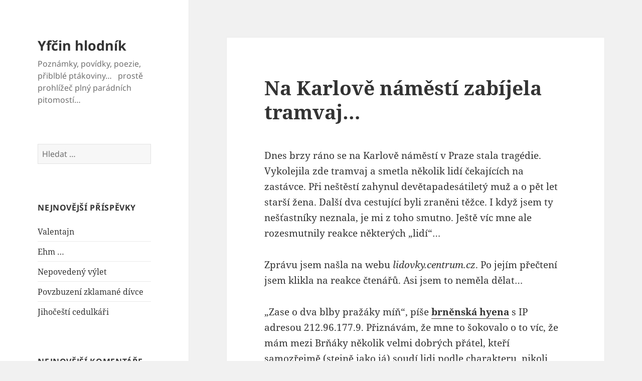

--- FILE ---
content_type: text/html; charset=UTF-8
request_url: https://www.yfca.cz/125454-na-karlove-namesti-zabijela-tramvaj/
body_size: 13855
content:
<!DOCTYPE html>
<html lang="cs" class="no-js">
<head>
	<meta charset="UTF-8">
	<meta name="viewport" content="width=device-width">
	<link rel="profile" href="https://gmpg.org/xfn/11">
	<link rel="pingback" href="https://www.yfca.cz/xmlrpc.php">
	<script>(function(html){html.className = html.className.replace(/\bno-js\b/,'js')})(document.documentElement);</script>
<title>Na Karlově náměstí zabíjela tramvaj&#8230; &#8211; Yfčin hlodník</title>
<meta name='robots' content='max-image-preview:large' />
<link rel="alternate" type="application/rss+xml" title="Yfčin hlodník &raquo; RSS zdroj" href="https://www.yfca.cz/feed/" />
<link rel="alternate" type="application/rss+xml" title="Yfčin hlodník &raquo; RSS komentářů" href="https://www.yfca.cz/comments/feed/" />
<link rel="alternate" type="application/rss+xml" title="Yfčin hlodník &raquo; RSS komentářů pro Na Karlově náměstí zabíjela tramvaj&#8230;" href="https://www.yfca.cz/125454-na-karlove-namesti-zabijela-tramvaj/feed/" />
<script>
window._wpemojiSettings = {"baseUrl":"https:\/\/s.w.org\/images\/core\/emoji\/15.0.3\/72x72\/","ext":".png","svgUrl":"https:\/\/s.w.org\/images\/core\/emoji\/15.0.3\/svg\/","svgExt":".svg","source":{"concatemoji":"https:\/\/www.yfca.cz\/wp-includes\/js\/wp-emoji-release.min.js?ver=6.6.4"}};
/*! This file is auto-generated */
!function(i,n){var o,s,e;function c(e){try{var t={supportTests:e,timestamp:(new Date).valueOf()};sessionStorage.setItem(o,JSON.stringify(t))}catch(e){}}function p(e,t,n){e.clearRect(0,0,e.canvas.width,e.canvas.height),e.fillText(t,0,0);var t=new Uint32Array(e.getImageData(0,0,e.canvas.width,e.canvas.height).data),r=(e.clearRect(0,0,e.canvas.width,e.canvas.height),e.fillText(n,0,0),new Uint32Array(e.getImageData(0,0,e.canvas.width,e.canvas.height).data));return t.every(function(e,t){return e===r[t]})}function u(e,t,n){switch(t){case"flag":return n(e,"\ud83c\udff3\ufe0f\u200d\u26a7\ufe0f","\ud83c\udff3\ufe0f\u200b\u26a7\ufe0f")?!1:!n(e,"\ud83c\uddfa\ud83c\uddf3","\ud83c\uddfa\u200b\ud83c\uddf3")&&!n(e,"\ud83c\udff4\udb40\udc67\udb40\udc62\udb40\udc65\udb40\udc6e\udb40\udc67\udb40\udc7f","\ud83c\udff4\u200b\udb40\udc67\u200b\udb40\udc62\u200b\udb40\udc65\u200b\udb40\udc6e\u200b\udb40\udc67\u200b\udb40\udc7f");case"emoji":return!n(e,"\ud83d\udc26\u200d\u2b1b","\ud83d\udc26\u200b\u2b1b")}return!1}function f(e,t,n){var r="undefined"!=typeof WorkerGlobalScope&&self instanceof WorkerGlobalScope?new OffscreenCanvas(300,150):i.createElement("canvas"),a=r.getContext("2d",{willReadFrequently:!0}),o=(a.textBaseline="top",a.font="600 32px Arial",{});return e.forEach(function(e){o[e]=t(a,e,n)}),o}function t(e){var t=i.createElement("script");t.src=e,t.defer=!0,i.head.appendChild(t)}"undefined"!=typeof Promise&&(o="wpEmojiSettingsSupports",s=["flag","emoji"],n.supports={everything:!0,everythingExceptFlag:!0},e=new Promise(function(e){i.addEventListener("DOMContentLoaded",e,{once:!0})}),new Promise(function(t){var n=function(){try{var e=JSON.parse(sessionStorage.getItem(o));if("object"==typeof e&&"number"==typeof e.timestamp&&(new Date).valueOf()<e.timestamp+604800&&"object"==typeof e.supportTests)return e.supportTests}catch(e){}return null}();if(!n){if("undefined"!=typeof Worker&&"undefined"!=typeof OffscreenCanvas&&"undefined"!=typeof URL&&URL.createObjectURL&&"undefined"!=typeof Blob)try{var e="postMessage("+f.toString()+"("+[JSON.stringify(s),u.toString(),p.toString()].join(",")+"));",r=new Blob([e],{type:"text/javascript"}),a=new Worker(URL.createObjectURL(r),{name:"wpTestEmojiSupports"});return void(a.onmessage=function(e){c(n=e.data),a.terminate(),t(n)})}catch(e){}c(n=f(s,u,p))}t(n)}).then(function(e){for(var t in e)n.supports[t]=e[t],n.supports.everything=n.supports.everything&&n.supports[t],"flag"!==t&&(n.supports.everythingExceptFlag=n.supports.everythingExceptFlag&&n.supports[t]);n.supports.everythingExceptFlag=n.supports.everythingExceptFlag&&!n.supports.flag,n.DOMReady=!1,n.readyCallback=function(){n.DOMReady=!0}}).then(function(){return e}).then(function(){var e;n.supports.everything||(n.readyCallback(),(e=n.source||{}).concatemoji?t(e.concatemoji):e.wpemoji&&e.twemoji&&(t(e.twemoji),t(e.wpemoji)))}))}((window,document),window._wpemojiSettings);
</script>
<style id='wp-emoji-styles-inline-css'>

	img.wp-smiley, img.emoji {
		display: inline !important;
		border: none !important;
		box-shadow: none !important;
		height: 1em !important;
		width: 1em !important;
		margin: 0 0.07em !important;
		vertical-align: -0.1em !important;
		background: none !important;
		padding: 0 !important;
	}
</style>
<link rel='stylesheet' id='wp-block-library-css' href='https://www.yfca.cz/wp-includes/css/dist/block-library/style.min.css?ver=6.6.4' media='all' />
<style id='wp-block-library-theme-inline-css'>
.wp-block-audio :where(figcaption){color:#555;font-size:13px;text-align:center}.is-dark-theme .wp-block-audio :where(figcaption){color:#ffffffa6}.wp-block-audio{margin:0 0 1em}.wp-block-code{border:1px solid #ccc;border-radius:4px;font-family:Menlo,Consolas,monaco,monospace;padding:.8em 1em}.wp-block-embed :where(figcaption){color:#555;font-size:13px;text-align:center}.is-dark-theme .wp-block-embed :where(figcaption){color:#ffffffa6}.wp-block-embed{margin:0 0 1em}.blocks-gallery-caption{color:#555;font-size:13px;text-align:center}.is-dark-theme .blocks-gallery-caption{color:#ffffffa6}:root :where(.wp-block-image figcaption){color:#555;font-size:13px;text-align:center}.is-dark-theme :root :where(.wp-block-image figcaption){color:#ffffffa6}.wp-block-image{margin:0 0 1em}.wp-block-pullquote{border-bottom:4px solid;border-top:4px solid;color:currentColor;margin-bottom:1.75em}.wp-block-pullquote cite,.wp-block-pullquote footer,.wp-block-pullquote__citation{color:currentColor;font-size:.8125em;font-style:normal;text-transform:uppercase}.wp-block-quote{border-left:.25em solid;margin:0 0 1.75em;padding-left:1em}.wp-block-quote cite,.wp-block-quote footer{color:currentColor;font-size:.8125em;font-style:normal;position:relative}.wp-block-quote.has-text-align-right{border-left:none;border-right:.25em solid;padding-left:0;padding-right:1em}.wp-block-quote.has-text-align-center{border:none;padding-left:0}.wp-block-quote.is-large,.wp-block-quote.is-style-large,.wp-block-quote.is-style-plain{border:none}.wp-block-search .wp-block-search__label{font-weight:700}.wp-block-search__button{border:1px solid #ccc;padding:.375em .625em}:where(.wp-block-group.has-background){padding:1.25em 2.375em}.wp-block-separator.has-css-opacity{opacity:.4}.wp-block-separator{border:none;border-bottom:2px solid;margin-left:auto;margin-right:auto}.wp-block-separator.has-alpha-channel-opacity{opacity:1}.wp-block-separator:not(.is-style-wide):not(.is-style-dots){width:100px}.wp-block-separator.has-background:not(.is-style-dots){border-bottom:none;height:1px}.wp-block-separator.has-background:not(.is-style-wide):not(.is-style-dots){height:2px}.wp-block-table{margin:0 0 1em}.wp-block-table td,.wp-block-table th{word-break:normal}.wp-block-table :where(figcaption){color:#555;font-size:13px;text-align:center}.is-dark-theme .wp-block-table :where(figcaption){color:#ffffffa6}.wp-block-video :where(figcaption){color:#555;font-size:13px;text-align:center}.is-dark-theme .wp-block-video :where(figcaption){color:#ffffffa6}.wp-block-video{margin:0 0 1em}:root :where(.wp-block-template-part.has-background){margin-bottom:0;margin-top:0;padding:1.25em 2.375em}
</style>
<style id='classic-theme-styles-inline-css'>
/*! This file is auto-generated */
.wp-block-button__link{color:#fff;background-color:#32373c;border-radius:9999px;box-shadow:none;text-decoration:none;padding:calc(.667em + 2px) calc(1.333em + 2px);font-size:1.125em}.wp-block-file__button{background:#32373c;color:#fff;text-decoration:none}
</style>
<style id='global-styles-inline-css'>
:root{--wp--preset--aspect-ratio--square: 1;--wp--preset--aspect-ratio--4-3: 4/3;--wp--preset--aspect-ratio--3-4: 3/4;--wp--preset--aspect-ratio--3-2: 3/2;--wp--preset--aspect-ratio--2-3: 2/3;--wp--preset--aspect-ratio--16-9: 16/9;--wp--preset--aspect-ratio--9-16: 9/16;--wp--preset--color--black: #000000;--wp--preset--color--cyan-bluish-gray: #abb8c3;--wp--preset--color--white: #fff;--wp--preset--color--pale-pink: #f78da7;--wp--preset--color--vivid-red: #cf2e2e;--wp--preset--color--luminous-vivid-orange: #ff6900;--wp--preset--color--luminous-vivid-amber: #fcb900;--wp--preset--color--light-green-cyan: #7bdcb5;--wp--preset--color--vivid-green-cyan: #00d084;--wp--preset--color--pale-cyan-blue: #8ed1fc;--wp--preset--color--vivid-cyan-blue: #0693e3;--wp--preset--color--vivid-purple: #9b51e0;--wp--preset--color--dark-gray: #111;--wp--preset--color--light-gray: #f1f1f1;--wp--preset--color--yellow: #f4ca16;--wp--preset--color--dark-brown: #352712;--wp--preset--color--medium-pink: #e53b51;--wp--preset--color--light-pink: #ffe5d1;--wp--preset--color--dark-purple: #2e2256;--wp--preset--color--purple: #674970;--wp--preset--color--blue-gray: #22313f;--wp--preset--color--bright-blue: #55c3dc;--wp--preset--color--light-blue: #e9f2f9;--wp--preset--gradient--vivid-cyan-blue-to-vivid-purple: linear-gradient(135deg,rgba(6,147,227,1) 0%,rgb(155,81,224) 100%);--wp--preset--gradient--light-green-cyan-to-vivid-green-cyan: linear-gradient(135deg,rgb(122,220,180) 0%,rgb(0,208,130) 100%);--wp--preset--gradient--luminous-vivid-amber-to-luminous-vivid-orange: linear-gradient(135deg,rgba(252,185,0,1) 0%,rgba(255,105,0,1) 100%);--wp--preset--gradient--luminous-vivid-orange-to-vivid-red: linear-gradient(135deg,rgba(255,105,0,1) 0%,rgb(207,46,46) 100%);--wp--preset--gradient--very-light-gray-to-cyan-bluish-gray: linear-gradient(135deg,rgb(238,238,238) 0%,rgb(169,184,195) 100%);--wp--preset--gradient--cool-to-warm-spectrum: linear-gradient(135deg,rgb(74,234,220) 0%,rgb(151,120,209) 20%,rgb(207,42,186) 40%,rgb(238,44,130) 60%,rgb(251,105,98) 80%,rgb(254,248,76) 100%);--wp--preset--gradient--blush-light-purple: linear-gradient(135deg,rgb(255,206,236) 0%,rgb(152,150,240) 100%);--wp--preset--gradient--blush-bordeaux: linear-gradient(135deg,rgb(254,205,165) 0%,rgb(254,45,45) 50%,rgb(107,0,62) 100%);--wp--preset--gradient--luminous-dusk: linear-gradient(135deg,rgb(255,203,112) 0%,rgb(199,81,192) 50%,rgb(65,88,208) 100%);--wp--preset--gradient--pale-ocean: linear-gradient(135deg,rgb(255,245,203) 0%,rgb(182,227,212) 50%,rgb(51,167,181) 100%);--wp--preset--gradient--electric-grass: linear-gradient(135deg,rgb(202,248,128) 0%,rgb(113,206,126) 100%);--wp--preset--gradient--midnight: linear-gradient(135deg,rgb(2,3,129) 0%,rgb(40,116,252) 100%);--wp--preset--gradient--dark-gray-gradient-gradient: linear-gradient(90deg, rgba(17,17,17,1) 0%, rgba(42,42,42,1) 100%);--wp--preset--gradient--light-gray-gradient: linear-gradient(90deg, rgba(241,241,241,1) 0%, rgba(215,215,215,1) 100%);--wp--preset--gradient--white-gradient: linear-gradient(90deg, rgba(255,255,255,1) 0%, rgba(230,230,230,1) 100%);--wp--preset--gradient--yellow-gradient: linear-gradient(90deg, rgba(244,202,22,1) 0%, rgba(205,168,10,1) 100%);--wp--preset--gradient--dark-brown-gradient: linear-gradient(90deg, rgba(53,39,18,1) 0%, rgba(91,67,31,1) 100%);--wp--preset--gradient--medium-pink-gradient: linear-gradient(90deg, rgba(229,59,81,1) 0%, rgba(209,28,51,1) 100%);--wp--preset--gradient--light-pink-gradient: linear-gradient(90deg, rgba(255,229,209,1) 0%, rgba(255,200,158,1) 100%);--wp--preset--gradient--dark-purple-gradient: linear-gradient(90deg, rgba(46,34,86,1) 0%, rgba(66,48,123,1) 100%);--wp--preset--gradient--purple-gradient: linear-gradient(90deg, rgba(103,73,112,1) 0%, rgba(131,93,143,1) 100%);--wp--preset--gradient--blue-gray-gradient: linear-gradient(90deg, rgba(34,49,63,1) 0%, rgba(52,75,96,1) 100%);--wp--preset--gradient--bright-blue-gradient: linear-gradient(90deg, rgba(85,195,220,1) 0%, rgba(43,180,211,1) 100%);--wp--preset--gradient--light-blue-gradient: linear-gradient(90deg, rgba(233,242,249,1) 0%, rgba(193,218,238,1) 100%);--wp--preset--font-size--small: 13px;--wp--preset--font-size--medium: 20px;--wp--preset--font-size--large: 36px;--wp--preset--font-size--x-large: 42px;--wp--preset--spacing--20: 0.44rem;--wp--preset--spacing--30: 0.67rem;--wp--preset--spacing--40: 1rem;--wp--preset--spacing--50: 1.5rem;--wp--preset--spacing--60: 2.25rem;--wp--preset--spacing--70: 3.38rem;--wp--preset--spacing--80: 5.06rem;--wp--preset--shadow--natural: 6px 6px 9px rgba(0, 0, 0, 0.2);--wp--preset--shadow--deep: 12px 12px 50px rgba(0, 0, 0, 0.4);--wp--preset--shadow--sharp: 6px 6px 0px rgba(0, 0, 0, 0.2);--wp--preset--shadow--outlined: 6px 6px 0px -3px rgba(255, 255, 255, 1), 6px 6px rgba(0, 0, 0, 1);--wp--preset--shadow--crisp: 6px 6px 0px rgba(0, 0, 0, 1);}:where(.is-layout-flex){gap: 0.5em;}:where(.is-layout-grid){gap: 0.5em;}body .is-layout-flex{display: flex;}.is-layout-flex{flex-wrap: wrap;align-items: center;}.is-layout-flex > :is(*, div){margin: 0;}body .is-layout-grid{display: grid;}.is-layout-grid > :is(*, div){margin: 0;}:where(.wp-block-columns.is-layout-flex){gap: 2em;}:where(.wp-block-columns.is-layout-grid){gap: 2em;}:where(.wp-block-post-template.is-layout-flex){gap: 1.25em;}:where(.wp-block-post-template.is-layout-grid){gap: 1.25em;}.has-black-color{color: var(--wp--preset--color--black) !important;}.has-cyan-bluish-gray-color{color: var(--wp--preset--color--cyan-bluish-gray) !important;}.has-white-color{color: var(--wp--preset--color--white) !important;}.has-pale-pink-color{color: var(--wp--preset--color--pale-pink) !important;}.has-vivid-red-color{color: var(--wp--preset--color--vivid-red) !important;}.has-luminous-vivid-orange-color{color: var(--wp--preset--color--luminous-vivid-orange) !important;}.has-luminous-vivid-amber-color{color: var(--wp--preset--color--luminous-vivid-amber) !important;}.has-light-green-cyan-color{color: var(--wp--preset--color--light-green-cyan) !important;}.has-vivid-green-cyan-color{color: var(--wp--preset--color--vivid-green-cyan) !important;}.has-pale-cyan-blue-color{color: var(--wp--preset--color--pale-cyan-blue) !important;}.has-vivid-cyan-blue-color{color: var(--wp--preset--color--vivid-cyan-blue) !important;}.has-vivid-purple-color{color: var(--wp--preset--color--vivid-purple) !important;}.has-black-background-color{background-color: var(--wp--preset--color--black) !important;}.has-cyan-bluish-gray-background-color{background-color: var(--wp--preset--color--cyan-bluish-gray) !important;}.has-white-background-color{background-color: var(--wp--preset--color--white) !important;}.has-pale-pink-background-color{background-color: var(--wp--preset--color--pale-pink) !important;}.has-vivid-red-background-color{background-color: var(--wp--preset--color--vivid-red) !important;}.has-luminous-vivid-orange-background-color{background-color: var(--wp--preset--color--luminous-vivid-orange) !important;}.has-luminous-vivid-amber-background-color{background-color: var(--wp--preset--color--luminous-vivid-amber) !important;}.has-light-green-cyan-background-color{background-color: var(--wp--preset--color--light-green-cyan) !important;}.has-vivid-green-cyan-background-color{background-color: var(--wp--preset--color--vivid-green-cyan) !important;}.has-pale-cyan-blue-background-color{background-color: var(--wp--preset--color--pale-cyan-blue) !important;}.has-vivid-cyan-blue-background-color{background-color: var(--wp--preset--color--vivid-cyan-blue) !important;}.has-vivid-purple-background-color{background-color: var(--wp--preset--color--vivid-purple) !important;}.has-black-border-color{border-color: var(--wp--preset--color--black) !important;}.has-cyan-bluish-gray-border-color{border-color: var(--wp--preset--color--cyan-bluish-gray) !important;}.has-white-border-color{border-color: var(--wp--preset--color--white) !important;}.has-pale-pink-border-color{border-color: var(--wp--preset--color--pale-pink) !important;}.has-vivid-red-border-color{border-color: var(--wp--preset--color--vivid-red) !important;}.has-luminous-vivid-orange-border-color{border-color: var(--wp--preset--color--luminous-vivid-orange) !important;}.has-luminous-vivid-amber-border-color{border-color: var(--wp--preset--color--luminous-vivid-amber) !important;}.has-light-green-cyan-border-color{border-color: var(--wp--preset--color--light-green-cyan) !important;}.has-vivid-green-cyan-border-color{border-color: var(--wp--preset--color--vivid-green-cyan) !important;}.has-pale-cyan-blue-border-color{border-color: var(--wp--preset--color--pale-cyan-blue) !important;}.has-vivid-cyan-blue-border-color{border-color: var(--wp--preset--color--vivid-cyan-blue) !important;}.has-vivid-purple-border-color{border-color: var(--wp--preset--color--vivid-purple) !important;}.has-vivid-cyan-blue-to-vivid-purple-gradient-background{background: var(--wp--preset--gradient--vivid-cyan-blue-to-vivid-purple) !important;}.has-light-green-cyan-to-vivid-green-cyan-gradient-background{background: var(--wp--preset--gradient--light-green-cyan-to-vivid-green-cyan) !important;}.has-luminous-vivid-amber-to-luminous-vivid-orange-gradient-background{background: var(--wp--preset--gradient--luminous-vivid-amber-to-luminous-vivid-orange) !important;}.has-luminous-vivid-orange-to-vivid-red-gradient-background{background: var(--wp--preset--gradient--luminous-vivid-orange-to-vivid-red) !important;}.has-very-light-gray-to-cyan-bluish-gray-gradient-background{background: var(--wp--preset--gradient--very-light-gray-to-cyan-bluish-gray) !important;}.has-cool-to-warm-spectrum-gradient-background{background: var(--wp--preset--gradient--cool-to-warm-spectrum) !important;}.has-blush-light-purple-gradient-background{background: var(--wp--preset--gradient--blush-light-purple) !important;}.has-blush-bordeaux-gradient-background{background: var(--wp--preset--gradient--blush-bordeaux) !important;}.has-luminous-dusk-gradient-background{background: var(--wp--preset--gradient--luminous-dusk) !important;}.has-pale-ocean-gradient-background{background: var(--wp--preset--gradient--pale-ocean) !important;}.has-electric-grass-gradient-background{background: var(--wp--preset--gradient--electric-grass) !important;}.has-midnight-gradient-background{background: var(--wp--preset--gradient--midnight) !important;}.has-small-font-size{font-size: var(--wp--preset--font-size--small) !important;}.has-medium-font-size{font-size: var(--wp--preset--font-size--medium) !important;}.has-large-font-size{font-size: var(--wp--preset--font-size--large) !important;}.has-x-large-font-size{font-size: var(--wp--preset--font-size--x-large) !important;}
:where(.wp-block-post-template.is-layout-flex){gap: 1.25em;}:where(.wp-block-post-template.is-layout-grid){gap: 1.25em;}
:where(.wp-block-columns.is-layout-flex){gap: 2em;}:where(.wp-block-columns.is-layout-grid){gap: 2em;}
:root :where(.wp-block-pullquote){font-size: 1.5em;line-height: 1.6;}
</style>
<link rel='stylesheet' id='twentyfifteen-fonts-css' href='https://www.yfca.cz/wp-content/themes/twentyfifteen/assets/fonts/noto-sans-plus-noto-serif-plus-inconsolata.css?ver=20230328' media='all' />
<link rel='stylesheet' id='genericons-css' href='https://www.yfca.cz/wp-content/themes/twentyfifteen/genericons/genericons.css?ver=20201026' media='all' />
<link rel='stylesheet' id='twentyfifteen-style-css' href='https://www.yfca.cz/wp-content/themes/twentyfifteen/style.css?ver=20240716' media='all' />
<link rel='stylesheet' id='twentyfifteen-block-style-css' href='https://www.yfca.cz/wp-content/themes/twentyfifteen/css/blocks.css?ver=20240609' media='all' />
<script src="https://www.yfca.cz/wp-includes/js/jquery/jquery.min.js?ver=3.7.1" id="jquery-core-js"></script>
<script src="https://www.yfca.cz/wp-includes/js/jquery/jquery-migrate.min.js?ver=3.4.1" id="jquery-migrate-js"></script>
<script id="twentyfifteen-script-js-extra">
var screenReaderText = {"expand":"<span class=\"screen-reader-text\">Zobrazit pod\u0159azen\u00e9 polo\u017eky<\/span>","collapse":"<span class=\"screen-reader-text\">Skr\u00fdt pod\u0159azen\u00e9 polo\u017eky<\/span>"};
</script>
<script src="https://www.yfca.cz/wp-content/themes/twentyfifteen/js/functions.js?ver=20221101" id="twentyfifteen-script-js" defer data-wp-strategy="defer"></script>
<link rel="https://api.w.org/" href="https://www.yfca.cz/wp-json/" /><link rel="alternate" title="JSON" type="application/json" href="https://www.yfca.cz/wp-json/wp/v2/posts/125454" /><link rel="EditURI" type="application/rsd+xml" title="RSD" href="https://www.yfca.cz/xmlrpc.php?rsd" />
<meta name="generator" content="WordPress 6.6.4" />
<link rel="canonical" href="https://www.yfca.cz/125454-na-karlove-namesti-zabijela-tramvaj/" />
<link rel='shortlink' href='https://www.yfca.cz/?p=125454' />
<link rel="alternate" title="oEmbed (JSON)" type="application/json+oembed" href="https://www.yfca.cz/wp-json/oembed/1.0/embed?url=https%3A%2F%2Fwww.yfca.cz%2F125454-na-karlove-namesti-zabijela-tramvaj%2F" />
<link rel="alternate" title="oEmbed (XML)" type="text/xml+oembed" href="https://www.yfca.cz/wp-json/oembed/1.0/embed?url=https%3A%2F%2Fwww.yfca.cz%2F125454-na-karlove-namesti-zabijela-tramvaj%2F&#038;format=xml" />
<style>.recentcomments a{display:inline !important;padding:0 !important;margin:0 !important;}</style></head>

<body class="post-template-default single single-post postid-125454 single-format-standard wp-embed-responsive">
<div id="page" class="hfeed site">
	<a class="skip-link screen-reader-text" href="#content">
		Přejít k obsahu webu	</a>

	<div id="sidebar" class="sidebar">
		<header id="masthead" class="site-header">
			<div class="site-branding">
										<p class="site-title"><a href="https://www.yfca.cz/" rel="home">Yfčin hlodník</a></p>
												<p class="site-description">Poznámky, povídky, poezie, přiblblé ptákoviny… &nbsp;&nbsp;prostě prohlížeč plný parádních pitomostí…</p>
										<button class="secondary-toggle">Menu a widgety</button>
			</div><!-- .site-branding -->
		</header><!-- .site-header -->

			<div id="secondary" class="secondary">

		
		
					<div id="widget-area" class="widget-area" role="complementary">
				<aside id="search-2" class="widget widget_search"><form role="search" method="get" class="search-form" action="https://www.yfca.cz/">
				<label>
					<span class="screen-reader-text">Vyhledávání</span>
					<input type="search" class="search-field" placeholder="Hledat &hellip;" value="" name="s" />
				</label>
				<input type="submit" class="search-submit screen-reader-text" value="Hledat" />
			</form></aside>
		<aside id="recent-posts-2" class="widget widget_recent_entries">
		<h2 class="widget-title">Nejnovější příspěvky</h2><nav aria-label="Nejnovější příspěvky">
		<ul>
											<li>
					<a href="https://www.yfca.cz/valentajn/">Valentajn</a>
									</li>
											<li>
					<a href="https://www.yfca.cz/ehm/">Ehm &#8230;</a>
									</li>
											<li>
					<a href="https://www.yfca.cz/912072-nepovedeny-vylet/">Nepovedený výlet</a>
									</li>
											<li>
					<a href="https://www.yfca.cz/910143-povzbuzeni-zklamane-divce/">Povzbuzení zklamané dívce</a>
									</li>
											<li>
					<a href="https://www.yfca.cz/909672-jihocesti-cedulkari/">Jihočeští cedulkáři</a>
									</li>
					</ul>

		</nav></aside><aside id="recent-comments-2" class="widget widget_recent_comments"><h2 class="widget-title">Nejnovější komentáře</h2><nav aria-label="Nejnovější komentáře"><ul id="recentcomments"><li class="recentcomments"><span class="comment-author-link">Amanda</span>: <a href="https://www.yfca.cz/valentajn/#comment-17327">Valentajn</a></li><li class="recentcomments"><span class="comment-author-link">Blanka K.</span>: <a href="https://www.yfca.cz/valentajn/#comment-6612">Valentajn</a></li><li class="recentcomments"><span class="comment-author-link">yfca</span>: <a href="https://www.yfca.cz/valentajn/#comment-6591">Valentajn</a></li><li class="recentcomments"><span class="comment-author-link">Robert</span>: <a href="https://www.yfca.cz/valentajn/#comment-6590">Valentajn</a></li><li class="recentcomments"><span class="comment-author-link">Eva</span>: <a href="https://www.yfca.cz/valentajn/#comment-6589">Valentajn</a></li></ul></nav></aside><aside id="archives-2" class="widget widget_archive"><h2 class="widget-title">Archivy</h2><nav aria-label="Archivy">
			<ul>
					<li><a href='https://www.yfca.cz/2018/02/'>Únor 2018</a></li>
	<li><a href='https://www.yfca.cz/2017/10/'>Říjen 2017</a></li>
	<li><a href='https://www.yfca.cz/2011/11/'>Listopad 2011</a></li>
	<li><a href='https://www.yfca.cz/2011/08/'>Srpen 2011</a></li>
	<li><a href='https://www.yfca.cz/2011/07/'>Červenec 2011</a></li>
	<li><a href='https://www.yfca.cz/2011/03/'>Březen 2011</a></li>
	<li><a href='https://www.yfca.cz/2011/02/'>Únor 2011</a></li>
	<li><a href='https://www.yfca.cz/2010/10/'>Říjen 2010</a></li>
	<li><a href='https://www.yfca.cz/2010/09/'>Září 2010</a></li>
	<li><a href='https://www.yfca.cz/2010/03/'>Březen 2010</a></li>
	<li><a href='https://www.yfca.cz/2009/12/'>Prosinec 2009</a></li>
	<li><a href='https://www.yfca.cz/2009/11/'>Listopad 2009</a></li>
	<li><a href='https://www.yfca.cz/2009/10/'>Říjen 2009</a></li>
	<li><a href='https://www.yfca.cz/2009/09/'>Září 2009</a></li>
	<li><a href='https://www.yfca.cz/2009/07/'>Červenec 2009</a></li>
	<li><a href='https://www.yfca.cz/2009/06/'>Červen 2009</a></li>
	<li><a href='https://www.yfca.cz/2009/04/'>Duben 2009</a></li>
	<li><a href='https://www.yfca.cz/2009/02/'>Únor 2009</a></li>
	<li><a href='https://www.yfca.cz/2008/12/'>Prosinec 2008</a></li>
	<li><a href='https://www.yfca.cz/2008/11/'>Listopad 2008</a></li>
	<li><a href='https://www.yfca.cz/2008/10/'>Říjen 2008</a></li>
	<li><a href='https://www.yfca.cz/2008/09/'>Září 2008</a></li>
	<li><a href='https://www.yfca.cz/2008/08/'>Srpen 2008</a></li>
	<li><a href='https://www.yfca.cz/2008/07/'>Červenec 2008</a></li>
	<li><a href='https://www.yfca.cz/2008/06/'>Červen 2008</a></li>
	<li><a href='https://www.yfca.cz/2008/04/'>Duben 2008</a></li>
	<li><a href='https://www.yfca.cz/2008/03/'>Březen 2008</a></li>
	<li><a href='https://www.yfca.cz/2008/02/'>Únor 2008</a></li>
	<li><a href='https://www.yfca.cz/2008/01/'>Leden 2008</a></li>
	<li><a href='https://www.yfca.cz/2007/12/'>Prosinec 2007</a></li>
	<li><a href='https://www.yfca.cz/2007/11/'>Listopad 2007</a></li>
	<li><a href='https://www.yfca.cz/2007/10/'>Říjen 2007</a></li>
	<li><a href='https://www.yfca.cz/2007/09/'>Září 2007</a></li>
	<li><a href='https://www.yfca.cz/2007/08/'>Srpen 2007</a></li>
	<li><a href='https://www.yfca.cz/2007/07/'>Červenec 2007</a></li>
	<li><a href='https://www.yfca.cz/2007/06/'>Červen 2007</a></li>
	<li><a href='https://www.yfca.cz/2007/04/'>Duben 2007</a></li>
	<li><a href='https://www.yfca.cz/2007/03/'>Březen 2007</a></li>
	<li><a href='https://www.yfca.cz/2007/02/'>Únor 2007</a></li>
	<li><a href='https://www.yfca.cz/2007/01/'>Leden 2007</a></li>
	<li><a href='https://www.yfca.cz/2006/12/'>Prosinec 2006</a></li>
	<li><a href='https://www.yfca.cz/2006/11/'>Listopad 2006</a></li>
	<li><a href='https://www.yfca.cz/2006/10/'>Říjen 2006</a></li>
	<li><a href='https://www.yfca.cz/2006/09/'>Září 2006</a></li>
	<li><a href='https://www.yfca.cz/2006/08/'>Srpen 2006</a></li>
	<li><a href='https://www.yfca.cz/2006/06/'>Červen 2006</a></li>
	<li><a href='https://www.yfca.cz/2006/05/'>Květen 2006</a></li>
	<li><a href='https://www.yfca.cz/2006/04/'>Duben 2006</a></li>
	<li><a href='https://www.yfca.cz/2006/02/'>Únor 2006</a></li>
	<li><a href='https://www.yfca.cz/2006/01/'>Leden 2006</a></li>
	<li><a href='https://www.yfca.cz/2005/12/'>Prosinec 2005</a></li>
	<li><a href='https://www.yfca.cz/2005/11/'>Listopad 2005</a></li>
	<li><a href='https://www.yfca.cz/2005/10/'>Říjen 2005</a></li>
	<li><a href='https://www.yfca.cz/2005/09/'>Září 2005</a></li>
	<li><a href='https://www.yfca.cz/2005/08/'>Srpen 2005</a></li>
	<li><a href='https://www.yfca.cz/2005/07/'>Červenec 2005</a></li>
	<li><a href='https://www.yfca.cz/2005/06/'>Červen 2005</a></li>
	<li><a href='https://www.yfca.cz/2005/05/'>Květen 2005</a></li>
	<li><a href='https://www.yfca.cz/2005/04/'>Duben 2005</a></li>
	<li><a href='https://www.yfca.cz/2005/03/'>Březen 2005</a></li>
	<li><a href='https://www.yfca.cz/2005/02/'>Únor 2005</a></li>
	<li><a href='https://www.yfca.cz/2005/01/'>Leden 2005</a></li>
	<li><a href='https://www.yfca.cz/2004/12/'>Prosinec 2004</a></li>
	<li><a href='https://www.yfca.cz/2004/11/'>Listopad 2004</a></li>
	<li><a href='https://www.yfca.cz/2004/10/'>Říjen 2004</a></li>
	<li><a href='https://www.yfca.cz/2004/09/'>Září 2004</a></li>
	<li><a href='https://www.yfca.cz/2004/08/'>Srpen 2004</a></li>
	<li><a href='https://www.yfca.cz/2004/07/'>Červenec 2004</a></li>
	<li><a href='https://www.yfca.cz/2004/06/'>Červen 2004</a></li>
	<li><a href='https://www.yfca.cz/2004/05/'>Květen 2004</a></li>
	<li><a href='https://www.yfca.cz/2004/04/'>Duben 2004</a></li>
	<li><a href='https://www.yfca.cz/2004/03/'>Březen 2004</a></li>
	<li><a href='https://www.yfca.cz/2004/02/'>Únor 2004</a></li>
	<li><a href='https://www.yfca.cz/2004/01/'>Leden 2004</a></li>
			</ul>

			</nav></aside><aside id="categories-2" class="widget widget_categories"><h2 class="widget-title">Rubriky</h2><nav aria-label="Rubriky">
			<ul>
					<li class="cat-item cat-item-2"><a href="https://www.yfca.cz/category/aktualne/">Aktuálně</a>
</li>
	<li class="cat-item cat-item-3"><a href="https://www.yfca.cz/category/co-mi-uplynuly-tyden-vzal/">Co mi uplynulý týden vzal</a>
</li>
	<li class="cat-item cat-item-4"><a href="https://www.yfca.cz/category/danove-okenko/">Daňové okénko</a>
</li>
	<li class="cat-item cat-item-5"><a href="https://www.yfca.cz/category/denycek-tyraneho-rodice/">Deňýček týraného rodiče</a>
</li>
	<li class="cat-item cat-item-6"><a href="https://www.yfca.cz/category/foroskopy/">Fóroskopy</a>
</li>
	<li class="cat-item cat-item-7"><a href="https://www.yfca.cz/category/hlody/">Hlody</a>
</li>
	<li class="cat-item cat-item-8"><a href="https://www.yfca.cz/category/kacaba-komentuje/">Kačaba komentuje</a>
</li>
	<li class="cat-item cat-item-9"><a href="https://www.yfca.cz/category/koutek-nenarocne-fotografie/">Koutek nenáročné fotografie</a>
</li>
	<li class="cat-item cat-item-10"><a href="https://www.yfca.cz/category/koutek-nenarocne-poezie/">Koutek nenáročné poezie</a>
</li>
	<li class="cat-item cat-item-11"><a href="https://www.yfca.cz/category/kvica-doudova-zasahuje/">Kvíča Doudová zasahuje</a>
</li>
	<li class="cat-item cat-item-12"><a href="https://www.yfca.cz/category/mysak-glosuje/">Myšák glosuje</a>
</li>
	<li class="cat-item cat-item-1"><a href="https://www.yfca.cz/category/nezarazene/">Nezařazené</a>
</li>
	<li class="cat-item cat-item-13"><a href="https://www.yfca.cz/category/ockem-jezibabky/">Očkem Ježibabky</a>
</li>
	<li class="cat-item cat-item-14"><a href="https://www.yfca.cz/category/parodie/">Parodie</a>
</li>
	<li class="cat-item cat-item-15"><a href="https://www.yfca.cz/category/poradna-radima-dlabala/">Poradna Radima Dlabala</a>
</li>
	<li class="cat-item cat-item-17"><a href="https://www.yfca.cz/category/z-yfcina-intimniho-denycku/">Z Yfčina intimního deňýčku</a>
</li>
	<li class="cat-item cat-item-18"><a href="https://www.yfca.cz/category/z-yfciny-autorske-kulnicky/">Z Yfčiny autorské kůlničky</a>
</li>
	<li class="cat-item cat-item-19"><a href="https://www.yfca.cz/category/zajimavosti/">Zajímavosti</a>
</li>
			</ul>

			</nav></aside><aside id="meta-2" class="widget widget_meta"><h2 class="widget-title">Základní informace</h2><nav aria-label="Základní informace">
		<ul>
						<li><a href="https://www.yfca.cz/wp-login.php">Přihlásit se</a></li>
			<li><a href="https://www.yfca.cz/feed/">Zdroj kanálů (příspěvky)</a></li>
			<li><a href="https://www.yfca.cz/comments/feed/">Kanál komentářů</a></li>

			<li><a href="https://cs.wordpress.org/">Česká lokalizace</a></li>
		</ul>

		</nav></aside>			</div><!-- .widget-area -->
		
	</div><!-- .secondary -->

	</div><!-- .sidebar -->

	<div id="content" class="site-content">

	<div id="primary" class="content-area">
		<main id="main" class="site-main">

		
<article id="post-125454" class="post-125454 post type-post status-publish format-standard hentry category-aktualne">
	
	<header class="entry-header">
		<h1 class="entry-title">Na Karlově náměstí zabíjela tramvaj&#8230;</h1>	</header><!-- .entry-header -->

	<div class="entry-content">
		<p>Dnes brzy ráno se na Karlově náměstí v Praze stala tragédie. Vykolejila zde tramvaj a smetla několik lidí čekajících na zastávce. Při neštěstí zahynul devětapadesátiletý muž a o pět let starší žena. Další dva cestující byli zraněni těžce. I když jsem ty nešťastníky neznala, je mi z toho smutno. Ještě víc mne ale rozesmutnily reakce některých &#8222;lidí&#8220;&#8230;<span id="more-125454"></span></p>
<p>Zprávu jsem našla na webu <em>lidovky.centrum.cz</em>. Po jejím přečtení jsem klikla na reakce čtenářů. Asi jsem to neměla dělat&#8230;</p>
<p>&#8222;Zase o dva blby pražáky míň&#8220;, píše <strong><a href="http://counter.cnw.cz/whois.cgi?whois=212.96.177.9">brněnská hyena</a></strong> s IP adresou 212.96.177.9. Přiznávám, že mne to šokovalo o to víc, že mám mezi Brňáky několik velmi dobrých přátel, kteří samozřejmě (stejně jako já) soudí lidi podle charakteru, nikoli podle bydliště.</p>
<p>Je mi jasné, že každý nemusí mít Pražáky v lásce (musím při té příležitosti podotknout, že znám&nbsp;i několik&nbsp;stejně omezených Pražáků, kteří koukají skrz prsty na lidi žijící mimo matičku stověžatou &#8211; zajímavé je, že ve všech případech jde o jedince, kteří se narodili jinde a do Prahy se přistěhovali), ale radovat se z dnešní tragedie? Navíc o Pražáky vůbec nemuselo jít.</p>
</p>
<p><img decoding="async" alt="" hspace="0" src="http://yfca.bloguje.cz//tramvaj1.jpg" align="baseline" border="0"></p>
<p>Na další podobnou reakci jsem byla upozorněna kamarádkou.&nbsp;Ji zase znechutil primitiv, reagující&nbsp;na webu <em>novinky.cz</em>:</p>
<p><img decoding="async" alt="" hspace="0" src="http://yfca.bloguje.cz//tramvaj2.jpg" align="baseline" border="0"></p>
<p>Na našich silnicích bohužel umírají lidé téměř každý den. Často jde o ty, kteří nehodu nezaviní. I dnes ráno zemřeli v Praze dva nevinní lidé, kteří měli smůlu, že byli v nevhodné době na nevhodném místě. Umím si představit, jak bolestný a smutný je dnešní den pro rodiny těch nešťastníků.&nbsp;Doufám, že si nikdy&nbsp;nepřečtou slova několika&nbsp;hlupáků, kteří&nbsp;dnes prezentovali&nbsp;svoji nenávist&nbsp;vůči Pražákům zcela nevhodným způsobem&#8230;</p>
	</div><!-- .entry-content -->

	
	<footer class="entry-footer">
		<span class="posted-on"><span class="screen-reader-text">Publikováno: </span><a href="https://www.yfca.cz/125454-na-karlove-namesti-zabijela-tramvaj/" rel="bookmark"><time class="entry-date published updated" datetime="2005-03-16T12:04:00+01:00">16. 3. 2005</time></a></span><span class="byline"><span class="author vcard"><span class="screen-reader-text">Autor: </span><a class="url fn n" href="https://www.yfca.cz/author/yfca/">yfca</a></span></span><span class="cat-links"><span class="screen-reader-text">Rubriky: </span><a href="https://www.yfca.cz/category/aktualne/" rel="category tag">Aktuálně</a></span>			</footer><!-- .entry-footer -->

</article><!-- #post-125454 -->

<div id="comments" class="comments-area">

			<h2 class="comments-title">
			0 komentářů u &bdquo;Na Karlově náměstí zabíjela tramvaj&#8230;&ldquo;		</h2>

		
		<ol class="comment-list">
					<li id="comment-2601" class="comment even thread-even depth-1">
			<article id="div-comment-2601" class="comment-body">
				<footer class="comment-meta">
					<div class="comment-author vcard">
						<img alt='' src='https://secure.gravatar.com/avatar/?s=56&#038;d=mm&#038;r=g' srcset='https://secure.gravatar.com/avatar/?s=112&#038;d=mm&#038;r=g 2x' class='avatar avatar-56 photo avatar-default' height='56' width='56' decoding='async'/>						<b class="fn">Jana</b> <span class="says">napsal:</span>					</div><!-- .comment-author -->

					<div class="comment-metadata">
						<a href="https://www.yfca.cz/125454-na-karlove-namesti-zabijela-tramvaj/#comment-2601"><time datetime="2005-03-16T12:06:14+01:00">16. 3. 2005 (12:06)</time></a>					</div><!-- .comment-metadata -->

									</footer><!-- .comment-meta -->

				<div class="comment-content">
					<p><!--more-->To je strašný!! Je to vůbec možný, aby o tom někdo takhle psal? Ach jo :o(</p>
				</div><!-- .comment-content -->

							</article><!-- .comment-body -->
		</li><!-- #comment-## -->
		<li id="comment-2602" class="comment odd alt thread-odd thread-alt depth-1">
			<article id="div-comment-2602" class="comment-body">
				<footer class="comment-meta">
					<div class="comment-author vcard">
						<img alt='' src='https://secure.gravatar.com/avatar/?s=56&#038;d=mm&#038;r=g' srcset='https://secure.gravatar.com/avatar/?s=112&#038;d=mm&#038;r=g 2x' class='avatar avatar-56 photo avatar-default' height='56' width='56' decoding='async'/>						<b class="fn">Jirka</b> <span class="says">napsal:</span>					</div><!-- .comment-author -->

					<div class="comment-metadata">
						<a href="https://www.yfca.cz/125454-na-karlove-namesti-zabijela-tramvaj/#comment-2602"><time datetime="2005-03-16T12:09:57+01:00">16. 3. 2005 (12:09)</time></a>					</div><!-- .comment-metadata -->

									</footer><!-- .comment-meta -->

				<div class="comment-content">
					<p>🙁<!--more-->To je fakt na blití. Lidi jsou hyeny. Kdybys sem nedala ty screeny, tak bych tomu snad ani nevěřil. 🙁</p>
				</div><!-- .comment-content -->

							</article><!-- .comment-body -->
		</li><!-- #comment-## -->
		<li id="comment-2603" class="comment even thread-even depth-1">
			<article id="div-comment-2603" class="comment-body">
				<footer class="comment-meta">
					<div class="comment-author vcard">
						<img alt='' src='https://secure.gravatar.com/avatar/?s=56&#038;d=mm&#038;r=g' srcset='https://secure.gravatar.com/avatar/?s=112&#038;d=mm&#038;r=g 2x' class='avatar avatar-56 photo avatar-default' height='56' width='56' decoding='async'/>						<b class="fn"><a href="http://jasper_w.bloguje.cz" class="url" rel="ugc external nofollow">Jasper White</a></b> <span class="says">napsal:</span>					</div><!-- .comment-author -->

					<div class="comment-metadata">
						<a href="https://www.yfca.cz/125454-na-karlove-namesti-zabijela-tramvaj/#comment-2603"><time datetime="2005-03-16T12:10:53+01:00">16. 3. 2005 (12:10)</time></a>					</div><!-- .comment-metadata -->

									</footer><!-- .comment-meta -->

				<div class="comment-content">
					<p>Taky to nechápu,<!--more-->jsem Brňák a na Moravu nedám dopustit, ale že bych musel urážet Pražáky a Čechy obecně, to rozhodně ne. Když vidím reakce těch &quot;spoluobčanů&quot;, je mi z nich špatně a pokud je to Moravák, tak je mi z toho ještě stydno. Ach jo.</p>
				</div><!-- .comment-content -->

							</article><!-- .comment-body -->
		</li><!-- #comment-## -->
		<li id="comment-2604" class="comment odd alt thread-odd thread-alt depth-1">
			<article id="div-comment-2604" class="comment-body">
				<footer class="comment-meta">
					<div class="comment-author vcard">
						<img alt='' src='https://secure.gravatar.com/avatar/?s=56&#038;d=mm&#038;r=g' srcset='https://secure.gravatar.com/avatar/?s=112&#038;d=mm&#038;r=g 2x' class='avatar avatar-56 photo avatar-default' height='56' width='56' loading='lazy' decoding='async'/>						<b class="fn"><a href="http://www.pistalka.bloguje.cz" class="url" rel="ugc external nofollow">píšťalka</a></b> <span class="says">napsal:</span>					</div><!-- .comment-author -->

					<div class="comment-metadata">
						<a href="https://www.yfca.cz/125454-na-karlove-namesti-zabijela-tramvaj/#comment-2604"><time datetime="2005-03-16T12:45:40+01:00">16. 3. 2005 (12:45)</time></a>					</div><!-- .comment-metadata -->

									</footer><!-- .comment-meta -->

				<div class="comment-content">
					<p><!--more-->vždyť jsme všichni Češi!! Lidi,co blázníte?! To samé se mohlo stát komukoli a už se nikdy nevrátí domů,nikdy neuvidí své přátele,nikdy! Nebo už celý život mít ovlivněný touto událostí,vždyť byli i těžce ranění.. A klidně tu mohli být jen na výletě 🙁 nebo jen něco zařídit&#8230;Já musela jít okolo a měla jsem slzy v očích, jak rychle může vyhasnout lidský život&#8230;</p>
				</div><!-- .comment-content -->

							</article><!-- .comment-body -->
		</li><!-- #comment-## -->
		<li id="comment-2605" class="comment even thread-even depth-1">
			<article id="div-comment-2605" class="comment-body">
				<footer class="comment-meta">
					<div class="comment-author vcard">
						<img alt='' src='https://secure.gravatar.com/avatar/?s=56&#038;d=mm&#038;r=g' srcset='https://secure.gravatar.com/avatar/?s=112&#038;d=mm&#038;r=g 2x' class='avatar avatar-56 photo avatar-default' height='56' width='56' loading='lazy' decoding='async'/>						<b class="fn">Jirka</b> <span class="says">napsal:</span>					</div><!-- .comment-author -->

					<div class="comment-metadata">
						<a href="https://www.yfca.cz/125454-na-karlove-namesti-zabijela-tramvaj/#comment-2605"><time datetime="2005-03-16T12:50:48+01:00">16. 3. 2005 (12:50)</time></a>					</div><!-- .comment-metadata -->

									</footer><!-- .comment-meta -->

				<div class="comment-content">
					<p><!--more-->Píšťalko, máš pravdu &#8211; jsme všichni Češi. Místo toho, abychom drželi při sobě, tak jsme na sebe hnusní. Dokonce i při takovýmhle neštěstí se najdou hajzlové, co si přihřejou polívčičku.Na druhý straně je ale fakt, že mezi náma hajzlové byli, jsou a asi i budou. Za války udávali podobní &quot;Češi&quot; sousedy Gestapu, za komančů donášeli estébákům&#8230; Je mi z podobných kreatur špatně.</p>
				</div><!-- .comment-content -->

							</article><!-- .comment-body -->
		</li><!-- #comment-## -->
		<li id="comment-2606" class="comment odd alt thread-odd thread-alt depth-1">
			<article id="div-comment-2606" class="comment-body">
				<footer class="comment-meta">
					<div class="comment-author vcard">
						<img alt='' src='https://secure.gravatar.com/avatar/?s=56&#038;d=mm&#038;r=g' srcset='https://secure.gravatar.com/avatar/?s=112&#038;d=mm&#038;r=g 2x' class='avatar avatar-56 photo avatar-default' height='56' width='56' loading='lazy' decoding='async'/>						<b class="fn"><a href="http://woodson.bloguje.cz" class="url" rel="ugc external nofollow">Andrea</a></b> <span class="says">napsal:</span>					</div><!-- .comment-author -->

					<div class="comment-metadata">
						<a href="https://www.yfca.cz/125454-na-karlove-namesti-zabijela-tramvaj/#comment-2606"><time datetime="2005-03-16T13:33:02+01:00">16. 3. 2005 (13:33)</time></a>					</div><!-- .comment-metadata -->

									</footer><!-- .comment-meta -->

				<div class="comment-content">
					<p><!--more-->Myslím, že anonymita obecně ukazuje, co v člověku je. Názory na diskuzích jsou toho důkazem&#8230;Cynismus nejvyššího stupně. Je mi to líto.</p>
				</div><!-- .comment-content -->

							</article><!-- .comment-body -->
		</li><!-- #comment-## -->
		<li id="comment-2607" class="comment even thread-even depth-1">
			<article id="div-comment-2607" class="comment-body">
				<footer class="comment-meta">
					<div class="comment-author vcard">
						<img alt='' src='https://secure.gravatar.com/avatar/?s=56&#038;d=mm&#038;r=g' srcset='https://secure.gravatar.com/avatar/?s=112&#038;d=mm&#038;r=g 2x' class='avatar avatar-56 photo avatar-default' height='56' width='56' loading='lazy' decoding='async'/>						<b class="fn"><a href="http://richelieu.bloguje.cz" class="url" rel="ugc external nofollow">Michal</a></b> <span class="says">napsal:</span>					</div><!-- .comment-author -->

					<div class="comment-metadata">
						<a href="https://www.yfca.cz/125454-na-karlove-namesti-zabijela-tramvaj/#comment-2607"><time datetime="2005-03-16T13:39:52+01:00">16. 3. 2005 (13:39)</time></a>					</div><!-- .comment-metadata -->

									</footer><!-- .comment-meta -->

				<div class="comment-content">
					<p>Souhlas s Andreou.<!--more-->Absolutní souhlas s Andreou. &quot;Názory&quot; pod články ve zpravodajských serverech je lepší nečíst. Většina z tamnějších přispěvatelů je, mírně řečeno, retardovaná&#8230;A blb zůstane blbem ať už je z Brna, Chomutova nebo Prahy. Těch normálních je ale naštěstí ještě většina.</p>
				</div><!-- .comment-content -->

							</article><!-- .comment-body -->
		</li><!-- #comment-## -->
		<li id="comment-2608" class="comment odd alt thread-odd thread-alt depth-1">
			<article id="div-comment-2608" class="comment-body">
				<footer class="comment-meta">
					<div class="comment-author vcard">
						<img alt='' src='https://secure.gravatar.com/avatar/?s=56&#038;d=mm&#038;r=g' srcset='https://secure.gravatar.com/avatar/?s=112&#038;d=mm&#038;r=g 2x' class='avatar avatar-56 photo avatar-default' height='56' width='56' loading='lazy' decoding='async'/>						<b class="fn">jh11</b> <span class="says">napsal:</span>					</div><!-- .comment-author -->

					<div class="comment-metadata">
						<a href="https://www.yfca.cz/125454-na-karlove-namesti-zabijela-tramvaj/#comment-2608"><time datetime="2005-03-16T14:08:41+01:00">16. 3. 2005 (14:08)</time></a>					</div><!-- .comment-metadata -->

									</footer><!-- .comment-meta -->

				<div class="comment-content">
					<p><!--more-->Názory v diskuzích na informačních serverech mnohdy více vypovídají o osobě pisatele a s tématem to většinou nemá nic společného.Asi je to nový druh úchylky internetově diskusní prudič.</p>
				</div><!-- .comment-content -->

							</article><!-- .comment-body -->
		</li><!-- #comment-## -->
		<li id="comment-2609" class="comment even thread-even depth-1">
			<article id="div-comment-2609" class="comment-body">
				<footer class="comment-meta">
					<div class="comment-author vcard">
						<img alt='' src='https://secure.gravatar.com/avatar/?s=56&#038;d=mm&#038;r=g' srcset='https://secure.gravatar.com/avatar/?s=112&#038;d=mm&#038;r=g 2x' class='avatar avatar-56 photo avatar-default' height='56' width='56' loading='lazy' decoding='async'/>						<b class="fn"><a href="http://www.hardsys.net" class="url" rel="ugc external nofollow">jam</a></b> <span class="says">napsal:</span>					</div><!-- .comment-author -->

					<div class="comment-metadata">
						<a href="https://www.yfca.cz/125454-na-karlove-namesti-zabijela-tramvaj/#comment-2609"><time datetime="2005-03-16T15:14:18+01:00">16. 3. 2005 (15:14)</time></a>					</div><!-- .comment-metadata -->

									</footer><!-- .comment-meta -->

				<div class="comment-content">
					<p>obraz spolecnosti<!--more-->Je hnusný a odsouzeníhodný že někdo dokáže být takovej. Stydím se za takové individuum, které se takhle chová. IMHO bohužel je to obraz lhostejné společnosti ve které žijeme. Např. současná politická scéna nebo ignorování hajlujících nácků jsou toho dostatečným důkazem. Inu jsme jako národ nepoučitelní&#8230; stále doufám že se probereme a začneme konečně proti takovým lidem něco dělat.</p>
				</div><!-- .comment-content -->

							</article><!-- .comment-body -->
		</li><!-- #comment-## -->
		<li id="comment-2610" class="comment odd alt thread-odd thread-alt depth-1">
			<article id="div-comment-2610" class="comment-body">
				<footer class="comment-meta">
					<div class="comment-author vcard">
						<img alt='' src='https://secure.gravatar.com/avatar/?s=56&#038;d=mm&#038;r=g' srcset='https://secure.gravatar.com/avatar/?s=112&#038;d=mm&#038;r=g 2x' class='avatar avatar-56 photo avatar-default' height='56' width='56' loading='lazy' decoding='async'/>						<b class="fn"><a href="http://www.sasa.monty.cz" class="url" rel="ugc external nofollow">Saša Svobodová</a></b> <span class="says">napsal:</span>					</div><!-- .comment-author -->

					<div class="comment-metadata">
						<a href="https://www.yfca.cz/125454-na-karlove-namesti-zabijela-tramvaj/#comment-2610"><time datetime="2005-03-16T23:32:32+01:00">16. 3. 2005 (23:32)</time></a>					</div><!-- .comment-metadata -->

									</footer><!-- .comment-meta -->

				<div class="comment-content">
					<p><!--more-->Já se sice s kamarádama z brna pošťuchuju ohledně toho kdo a kama je, ale je to jenom pošťuchování. Takovéhle rakace vůbec nechápu :(( To je den, poslední doubou mi lidi připadají hrozní. Jedna se soudí se svým zachráncem, další mají takhle ubohé remci&#8230; Kam ten svět spěje ??? Asi do záhuby. A naivky vezme ssebou 🙁</p>
				</div><!-- .comment-content -->

							</article><!-- .comment-body -->
		</li><!-- #comment-## -->
		<li id="comment-2611" class="comment even thread-even depth-1">
			<article id="div-comment-2611" class="comment-body">
				<footer class="comment-meta">
					<div class="comment-author vcard">
						<img alt='' src='https://secure.gravatar.com/avatar/?s=56&#038;d=mm&#038;r=g' srcset='https://secure.gravatar.com/avatar/?s=112&#038;d=mm&#038;r=g 2x' class='avatar avatar-56 photo avatar-default' height='56' width='56' loading='lazy' decoding='async'/>						<b class="fn">velka_mitote</b> <span class="says">napsal:</span>					</div><!-- .comment-author -->

					<div class="comment-metadata">
						<a href="https://www.yfca.cz/125454-na-karlove-namesti-zabijela-tramvaj/#comment-2611"><time datetime="2005-03-17T12:50:08+01:00">17. 3. 2005 (12:50)</time></a>					</div><!-- .comment-metadata -->

									</footer><!-- .comment-meta -->

				<div class="comment-content">
					<p>Yfčo a spol&#8230;<!--more-->takovéhle připomínky ke smutné tragédii se mi taky vůbec nelíbí a jestliže někdo něco takového dokáže říci či napsat, tak on sám je blbec!!! Jsem taky Brňák a v Praze znám několik SUPER lidiček!</p>
				</div><!-- .comment-content -->

							</article><!-- .comment-body -->
		</li><!-- #comment-## -->
		<li id="comment-2612" class="comment odd alt thread-odd thread-alt depth-1">
			<article id="div-comment-2612" class="comment-body">
				<footer class="comment-meta">
					<div class="comment-author vcard">
						<img alt='' src='https://secure.gravatar.com/avatar/?s=56&#038;d=mm&#038;r=g' srcset='https://secure.gravatar.com/avatar/?s=112&#038;d=mm&#038;r=g 2x' class='avatar avatar-56 photo avatar-default' height='56' width='56' loading='lazy' decoding='async'/>						<b class="fn">aTeo</b> <span class="says">napsal:</span>					</div><!-- .comment-author -->

					<div class="comment-metadata">
						<a href="https://www.yfca.cz/125454-na-karlove-namesti-zabijela-tramvaj/#comment-2612"><time datetime="2005-03-19T13:15:51+01:00">19. 3. 2005 (13:15)</time></a>					</div><!-- .comment-metadata -->

									</footer><!-- .comment-meta -->

				<div class="comment-content">
					<p>Rozum chce prostor, blbost taky&#8230;<!--more--></p>
				</div><!-- .comment-content -->

							</article><!-- .comment-body -->
		</li><!-- #comment-## -->
		<li id="comment-2613" class="comment even thread-even depth-1">
			<article id="div-comment-2613" class="comment-body">
				<footer class="comment-meta">
					<div class="comment-author vcard">
						<img alt='' src='https://secure.gravatar.com/avatar/?s=56&#038;d=mm&#038;r=g' srcset='https://secure.gravatar.com/avatar/?s=112&#038;d=mm&#038;r=g 2x' class='avatar avatar-56 photo avatar-default' height='56' width='56' loading='lazy' decoding='async'/>						<b class="fn">laki</b> <span class="says">napsal:</span>					</div><!-- .comment-author -->

					<div class="comment-metadata">
						<a href="https://www.yfca.cz/125454-na-karlove-namesti-zabijela-tramvaj/#comment-2613"><time datetime="2005-03-19T14:56:27+01:00">19. 3. 2005 (14:56)</time></a>					</div><!-- .comment-metadata -->

									</footer><!-- .comment-meta -->

				<div class="comment-content">
					<p>psychopati<!--more-->neřekla bych,že je to problém pražáci (nebo třeba Berouňáci,plzeňáci,českobudějovičáci atd atd) versus brňáci (jihlavani,ostraváci,bratislaváci a dále si dosaď dle vlastního výběru&#8230;) ale problém prezentace trapného psychopatajá si spíš při přečtení takových příspěvků řeknu:&#8230;chjo,zase o jednoho psychopata více&#8230;</p>
				</div><!-- .comment-content -->

							</article><!-- .comment-body -->
		</li><!-- #comment-## -->
		<li id="comment-2614" class="comment odd alt thread-odd thread-alt depth-1">
			<article id="div-comment-2614" class="comment-body">
				<footer class="comment-meta">
					<div class="comment-author vcard">
						<img alt='' src='https://secure.gravatar.com/avatar/?s=56&#038;d=mm&#038;r=g' srcset='https://secure.gravatar.com/avatar/?s=112&#038;d=mm&#038;r=g 2x' class='avatar avatar-56 photo avatar-default' height='56' width='56' loading='lazy' decoding='async'/>						<b class="fn">iKarkulka</b> <span class="says">napsal:</span>					</div><!-- .comment-author -->

					<div class="comment-metadata">
						<a href="https://www.yfca.cz/125454-na-karlove-namesti-zabijela-tramvaj/#comment-2614"><time datetime="2005-03-20T00:16:09+01:00">20. 3. 2005 (0:16)</time></a>					</div><!-- .comment-metadata -->

									</footer><!-- .comment-meta -->

				<div class="comment-content">
					<p>Ta paní<!--more-->opravdu nebyla Pražačka. Byla to sousedka mé babičky. Odešla ráno do práce a už&#8230;. </p>
				</div><!-- .comment-content -->

							</article><!-- .comment-body -->
		</li><!-- #comment-## -->
		<li id="comment-2615" class="comment even thread-even depth-1">
			<article id="div-comment-2615" class="comment-body">
				<footer class="comment-meta">
					<div class="comment-author vcard">
						<img alt='' src='https://secure.gravatar.com/avatar/?s=56&#038;d=mm&#038;r=g' srcset='https://secure.gravatar.com/avatar/?s=112&#038;d=mm&#038;r=g 2x' class='avatar avatar-56 photo avatar-default' height='56' width='56' loading='lazy' decoding='async'/>						<b class="fn">Hanak</b> <span class="says">napsal:</span>					</div><!-- .comment-author -->

					<div class="comment-metadata">
						<a href="https://www.yfca.cz/125454-na-karlove-namesti-zabijela-tramvaj/#comment-2615"><time datetime="2005-03-20T08:32:23+01:00">20. 3. 2005 (8:32)</time></a>					</div><!-- .comment-metadata -->

									</footer><!-- .comment-meta -->

				<div class="comment-content">
					<p>Je mi smutno<!--more-->A stzd9m se lidi, kteří mají takto pokřivené myšlení. Jsem moravačka žijící v Čechách a vím, že někteří  moráváci jsou horší než &#8230;.. . Má¨m v Praze i v Brně spoustu dobrých lidiček. Ono to není o tom, kde člověk žije, ale jak žije  A CO MÁ V HLAVĚ</p>
				</div><!-- .comment-content -->

							</article><!-- .comment-body -->
		</li><!-- #comment-## -->
		<li id="comment-2616" class="comment odd alt thread-odd thread-alt depth-1">
			<article id="div-comment-2616" class="comment-body">
				<footer class="comment-meta">
					<div class="comment-author vcard">
						<img alt='' src='https://secure.gravatar.com/avatar/?s=56&#038;d=mm&#038;r=g' srcset='https://secure.gravatar.com/avatar/?s=112&#038;d=mm&#038;r=g 2x' class='avatar avatar-56 photo avatar-default' height='56' width='56' loading='lazy' decoding='async'/>						<b class="fn">cruela.devil</b> <span class="says">napsal:</span>					</div><!-- .comment-author -->

					<div class="comment-metadata">
						<a href="https://www.yfca.cz/125454-na-karlove-namesti-zabijela-tramvaj/#comment-2616"><time datetime="2005-03-30T19:46:48+02:00">30. 3. 2005 (19:46)</time></a>					</div><!-- .comment-metadata -->

									</footer><!-- .comment-meta -->

				<div class="comment-content">
					<p><!--more-->Jednoho ze zemřelých jsem osobně znala, nebyl to Pražák&#8230;i když to je absolutně nepodstatný, je to tragedie 🙁</p>
				</div><!-- .comment-content -->

							</article><!-- .comment-body -->
		</li><!-- #comment-## -->
		<li id="comment-2617" class="comment even thread-even depth-1">
			<article id="div-comment-2617" class="comment-body">
				<footer class="comment-meta">
					<div class="comment-author vcard">
						<img alt='' src='https://secure.gravatar.com/avatar/?s=56&#038;d=mm&#038;r=g' srcset='https://secure.gravatar.com/avatar/?s=112&#038;d=mm&#038;r=g 2x' class='avatar avatar-56 photo avatar-default' height='56' width='56' loading='lazy' decoding='async'/>						<b class="fn">pilotka Doda</b> <span class="says">napsal:</span>					</div><!-- .comment-author -->

					<div class="comment-metadata">
						<a href="https://www.yfca.cz/125454-na-karlove-namesti-zabijela-tramvaj/#comment-2617"><time datetime="2005-04-05T19:23:22+02:00">5. 4. 2005 (19:23)</time></a>					</div><!-- .comment-metadata -->

									</footer><!-- .comment-meta -->

				<div class="comment-content">
					<p>To jsou hyeny!<!--more-->Ten muž byl bývalý spolužák mého táty.Byl to &quot;Hradečák&quot;-Hradec Králové.Ty hyeny by si to měli pořádně!!!!!!!!!!)uvědomit!</p>
				</div><!-- .comment-content -->

							</article><!-- .comment-body -->
		</li><!-- #comment-## -->
		<li id="comment-2618" class="comment odd alt thread-odd thread-alt depth-1">
			<article id="div-comment-2618" class="comment-body">
				<footer class="comment-meta">
					<div class="comment-author vcard">
						<img alt='' src='https://secure.gravatar.com/avatar/?s=56&#038;d=mm&#038;r=g' srcset='https://secure.gravatar.com/avatar/?s=112&#038;d=mm&#038;r=g 2x' class='avatar avatar-56 photo avatar-default' height='56' width='56' loading='lazy' decoding='async'/>						<b class="fn"><a href="http://dekor.mysteria.cz" class="url" rel="ugc external nofollow">doubravka</a></b> <span class="says">napsal:</span>					</div><!-- .comment-author -->

					<div class="comment-metadata">
						<a href="https://www.yfca.cz/125454-na-karlove-namesti-zabijela-tramvaj/#comment-2618"><time datetime="2005-05-14T18:42:21+02:00">14. 5. 2005 (18:42)</time></a>					</div><!-- .comment-metadata -->

									</footer><!-- .comment-meta -->

				<div class="comment-content">
					<p>PRAHA VERSUS MORAVA<!--more-->já bych k tomu podotkla, že podle mých soukromých průzkumů bydlí v Praze mnohem víc Moraváků než rodilých Pražáků. Takže nechápu, co Moraváci pořád proti Praze mají, v podstatě je to jejich &quot;odloučené pracoviště&quot;. </p>
				</div><!-- .comment-content -->

							</article><!-- .comment-body -->
		</li><!-- #comment-## -->
		<li id="comment-2619" class="comment even thread-even depth-1">
			<article id="div-comment-2619" class="comment-body">
				<footer class="comment-meta">
					<div class="comment-author vcard">
						<img alt='' src='https://secure.gravatar.com/avatar/?s=56&#038;d=mm&#038;r=g' srcset='https://secure.gravatar.com/avatar/?s=112&#038;d=mm&#038;r=g 2x' class='avatar avatar-56 photo avatar-default' height='56' width='56' loading='lazy' decoding='async'/>						<b class="fn">Marek</b> <span class="says">napsal:</span>					</div><!-- .comment-author -->

					<div class="comment-metadata">
						<a href="https://www.yfca.cz/125454-na-karlove-namesti-zabijela-tramvaj/#comment-2619"><time datetime="2007-04-07T12:43:12+02:00">7. 4. 2007 (12:43)</time></a>					</div><!-- .comment-metadata -->

									</footer><!-- .comment-meta -->

				<div class="comment-content">
					<p>brňáci&#8230;<!--more-->humus sem brňák,mám auto s pražskou spzkou,dneska přijdu k autu a všecky gumy propíchaný&#8230;díky krajané moji&#8230;</p>
				</div><!-- .comment-content -->

							</article><!-- .comment-body -->
		</li><!-- #comment-## -->
		</ol><!-- .comment-list -->

		
	
	
		<div id="respond" class="comment-respond">
		<h3 id="reply-title" class="comment-reply-title">Napsat komentář</h3><form action="https://www.yfca.cz/wp-comments-post.php" method="post" id="commentform" class="comment-form" novalidate><p class="comment-notes"><span id="email-notes">Vaše e-mailová adresa nebude zveřejněna.</span> <span class="required-field-message">Vyžadované informace jsou označeny <span class="required">*</span></span></p><p class="comment-form-comment"><label for="comment">Komentář <span class="required">*</span></label> <textarea id="comment" name="comment" cols="45" rows="8" maxlength="65525" required></textarea></p><p class="comment-form-author"><label for="author">Jméno <span class="required">*</span></label> <input id="author" name="author" type="text" value="" size="30" maxlength="245" autocomplete="name" required /></p>
<p class="comment-form-email"><label for="email">E-mail <span class="required">*</span></label> <input id="email" name="email" type="email" value="" size="30" maxlength="100" aria-describedby="email-notes" autocomplete="email" required /></p>
<p class="comment-form-url"><label for="url">Webová stránka</label> <input id="url" name="url" type="url" value="" size="30" maxlength="200" autocomplete="url" /></p>
<p class="comment-form-cookies-consent"><input id="wp-comment-cookies-consent" name="wp-comment-cookies-consent" type="checkbox" value="yes" /> <label for="wp-comment-cookies-consent">Uložit do prohlížeče jméno, e-mail a webovou stránku pro budoucí komentáře.</label></p>
<p class="form-submit"><input name="submit" type="submit" id="submit" class="submit" value="Odeslat komentář" /> <input type='hidden' name='comment_post_ID' value='125454' id='comment_post_ID' />
<input type='hidden' name='comment_parent' id='comment_parent' value='0' />
</p><p style="display: none !important;" class="akismet-fields-container" data-prefix="ak_"><label>&#916;<textarea name="ak_hp_textarea" cols="45" rows="8" maxlength="100"></textarea></label><input type="hidden" id="ak_js_1" name="ak_js" value="192"/><script>document.getElementById( "ak_js_1" ).setAttribute( "value", ( new Date() ).getTime() );</script></p></form>	</div><!-- #respond -->
	
</div><!-- .comments-area -->

	<nav class="navigation post-navigation" aria-label="Příspěvky">
		<h2 class="screen-reader-text">Navigace pro příspěvek</h2>
		<div class="nav-links"><div class="nav-previous"><a href="https://www.yfca.cz/120707-nedovolte-rodicum-aby-svym-vnoucatum-vypraveli-prihody-z-vaseho-detstvi/" rel="prev"><span class="meta-nav" aria-hidden="true">Předchozí</span> <span class="screen-reader-text">Předchozí příspěvek:</span> <span class="post-title">Nedovolte rodičům, aby svým vnoučatům vyprávěli příhody z vašeho dětství!</span></a></div><div class="nav-next"><a href="https://www.yfca.cz/124991-horymir-2005-aneb-jak-vytunelovat-hory-kutne/" rel="next"><span class="meta-nav" aria-hidden="true">Pokračovat</span> <span class="screen-reader-text">Následující příspěvek:</span> <span class="post-title">Horymír 2005 aneb Jak vytunelovat Hory Kutné</span></a></div></div>
	</nav>
		</main><!-- .site-main -->
	</div><!-- .content-area -->


	</div><!-- .site-content -->

	<footer id="colophon" class="site-footer">
		<div class="site-info">
									<a href="https://cs.wordpress.org/" class="imprint">
				Používáme WordPress (v češtině).			</a>
		</div><!-- .site-info -->
	</footer><!-- .site-footer -->

</div><!-- .site -->


</body>
</html>
